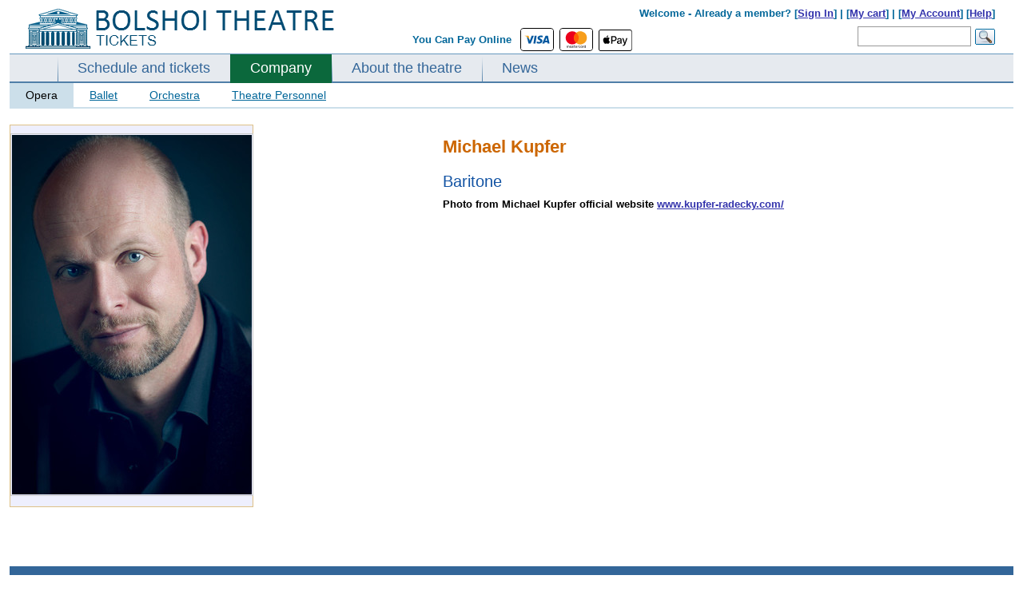

--- FILE ---
content_type: text/html; charset=UTF-8
request_url: https://www.bolshoirussia.com/company/opera/baritone/Michael_Kupfer/
body_size: 12720
content:

 
<!DOCTYPE html PUBLIC "-//W3C//DTD XHTML 1.0 Strict//EN" "http://www.w3.org/TR/xhtml1/DTD/xhtml1-strict.dtd">
<html>
<head>
	<meta http-equiv="Content-Type" content="text/html;charset=utf-8" />
	<meta name="viewport" content="width=device-width, initial-scale=0.3">
	<title>Michael Kupfer - Baritone -  BolshoiRussia.com</title>

	<meta name="description" content="Secure Bolshoi Ballet &amp; Opera tickets. Book &amp; Pay online with Visa, Mastercard, Apple Pay. Hurry to avoid sold-out shows!"><link rel="alternate" media="only screen and (max-width: 1000px)" href="https://www.bolshoirussia.com/personm.php?type=opera&person=Michael_Kupfer" />
	
	<!--<SCRIPT>
	var globalDiff=0;
	</SCRIPT>-->	
	<!-- Global site tag (gtag.js) - Google Analytics -->
<script async src="https://www.googletagmanager.com/gtag/js?id=UA-20284306-8"></script>
<script>
  window.dataLayer = window.dataLayer || [];
  function gtag(){dataLayer.push(arguments);}
  gtag('js', new Date());

  gtag('config', 'UA-20284306-8');
  gtag('config', 'AW-17342403161');

  </script>	
	<link href="https://fonts.googleapis.com/css?family=Lato:300,400,700,400italic" rel="stylesheet" type="text/css">
		<link rel="stylesheet" href="/css/style_ac.css" type="text/css">	
	<style>
	#allContent{
		width: 1360px;
		
	}
	#owl-demo1{
			max-width: 1360px;
		
		}
	TD.floatOffset{
		width: auto;
	}
	@media (max-width: 1360px) { 
		#allContent{
			width: 1360px;
			padding: 0px 10px;
		}
	}
	@media (max-width: 1300px) { 
		#allContent{
			width: 1300px;
			padding: 0px 10px;
		}
	}
	@media (max-width: 1250px) { 
		#allContent{
			width: 1250px;
			padding: 0px 10px;
		}
	}
	@media (max-width: 1200px) { 
		#allContent{
			width: 1200px;
			padding: 0px 10px;
		}
	}
	@media (max-width: 1150px) { 
		#allContent{
			width: 1150px;
			padding: 0px 10px;	
		}
	}
	@media (max-width: 1100px) { 
		#allContent{
			width: 1100px;
			padding: 0px 10px;
		}
	}
	@media (max-width: 1050px) { 
		#allContent{
			width: 1050px;
			padding: 0px 10px;
		}
	}
	@media (max-width: 1024px) { 
		#allContent{
			width: 1024px;
			padding: 0px 10px;
		}
	}*{margin:0;padding:0}html,body{font-family:Arial,sans-serif;margin:0;padding:0}a{color:#3333ac}TABLE#allTbl{border:0 none;height:100%;padding-top:5px;width:100%;border-spacing:0px}TD.floatOffset{font-size:1px}DIV#contener{ma rgin:0px auto;ma x-width:1360px;mi n-width:1000px;padding:0px;overflow:hidden;border:0px solid red;font-size:13px}DIV#top{height:65px;position:relative;overflow:hidden}DIV#top IMG#logo{margin:9px 0 0 20px}DIV#top DIV#topLine{text-al ign:right;pos ition:absolute;z-index:10;top:3px;width:40%;float:left}DIV#top DIV#topSearch{posi tion:absolute;width:60%;text-align:right;font-size:100%;line-height:12px;color:#006699;font-weight:bold;padding:3px 0px 0 0;float:left}DIV#top DIV#topSearch DIV#menuTop{text-align:right;width:97%;padding-top:6px}DIV#top DIV#topSearch DIV#formTop{width:97%;text-align:right;margin-top:10px}DIV#top DIV#topSearch INPUT{border:1px solid #999999;font-size:12px;hei ght:26px;padding:5px;width:130px;margin:0px 5px 0 0px}DIV#top DIV#topSearch IMG#okSearch{po sition:absolute;float:right;margin:3px 0 0 0}DIV.topMenuLine{background-color:#6698be;height:1px;font-size:1px}DIV#mainMenu{backgro und:url('/img/bgMenuHor.gif') 0 bottom repeat-x;float:left;width:100%;background-color:#e6eaef}DIV#mainMenu UL#menu{width:100%;float:left;list-style-type:none;margin:0 0 -2px 0px;padding:0 0 0 60px;b order-bottom:2px solid #CCDFEA;}DIV.lineMenu{background-color:#4f7fa8;height:2px;font-size:1px}DIV#mainMenu UL#menu LI{float:left;font-w eight:bold;}DIV#mainMenu UL#menu LI A{color:#336699;text-decoration:none;padding:7px 25px 9px 25px;float:left;font-size:18px;display:block}DIV#mainMenu UL#menu LI.link{background:url("/img/bgMenuVert.png") 0 bottom no-repeat}.stage-name-mobile{display:none}@media screen and (max-width:1024px){#bannerBig{display:none}#videoTD{display:none}TD.where{width:0px;overflow:hidden;display:none}.floatOffset{display:none!important}body{//background:green}}h1.main{color:#CC6600;font-size:22px;margin-bottom:20px}.bold{font-weight:bold}.strike{text-decoration:line-through}.center{text-align:center}.clearfloat{clear:both;font-size:1px;height:0;line-height:0}TABLE.tblCommon{width:100%;border-spacing:0px;padding:0px}.roundedCorners{border-radius:6px 6px 6px 6px}DIV#bannerBig{hei ght:363px;ba ckground:url("/img/banner.png") no-repeat;}DIV.mainPageSheduale DIV#borderNew{border:1px solid #D5D5D5;border-radius:6px 6px 6px 6px;margin-top:20px;padding:10px 10px 10px 10px;background:url("/img/mainBgNew.gif") repeat-x}DIV#filter-ballet-block,DIV#filter-opera-block{display:none}#videoTD{width:420px;vertical-align:top;padding-top:20px}#videoTD DIV#blockVideo{margin:0 0 0 10px;text-align:center;background-color:#EDEDED;border:1px solid #D5D5D5;border-radius:6px 6px 6px 6px;padding:20px 0 20px 0}div#block-playbill{position:relative}DIV#block-playbill TABLE.mainTable{margin:15px 0px 0px 0px;table-layout:fixed}DIV.filterSearch{font-size:14px;background-color:#E9E9E9;border-radius:3px;padding:10px 15px}DIV.filterSearch A{color:#2D6C8A;margin-right:2px;padding:1px 4px}DIV.filterSearch A.select{background-color:#336699;color:#FFFFFF}DIV.filterSearch A.archive{color:#6A6A6C}DIV.filterSearch DIV.filterP{margin-bottom:6px}.filterP a{font-size:115%!important}.link_inner{border-bottom:1px dashed #2D6C8A;padding-bottom:-1px;position:relative;font-weight:bold}DIV.filterSearch SPAN{color:#6A6A6C}TABLE.was-now{width:100%;font-family:Trebuchet MS;font-size:100%}TABLE.was-now TD{vertical-align:top;text-align:center;line-height:20px;font-size:17px;font-weight:bold}TABLE.was-now TD.now{color:#CA252B}TABLE.was-now TD.was{color:#333333}TABLE.was-now SPAN.label{display:block;color:#888888;font:bold 10px/6px "Trebuchet MS",Arial,Helvetica,sans-serif;margin:4px 0 1px 0;text-transform:uppercase}TABLE.was-now SPAN.sml{font-size:12px;position:relative;top:-3px}.stikerDiscount{background:url("/img/sticker.png") no-repeat scroll 50% 0 transparent;color:#E00004;font:bold 20px/18px "Bitter",Arial,Helvetica,sans-serif;height:40px;padding:9px 0 21px;position:absolute;left:-60px;text-align:center;top:16px;width:70px}.stikerDiscount SPAN{height:auto;margin-top:8px;margin-bottom:2px;color:#222222;display:block;font:bold 12px/10px Arial,Helvetica,sans-serif}A.btn_book{background-position:0 50%;border-color:#E7B901 #B39000 #B39000;text-shadow:0 1px 2px rgba(255,255,255,0.7)}A.btn_book SPAN{background-color:#FFD41A;color:#4C3900;display:block;line-height:100%;color:#002244;font-size:18px;padding:12px 18px;float:left;border-style:solid;border-width:1px;border-color:#E7B901 #B39000 #B39000;text-shadow:0 1px 2px rgba(255,255,255,0.7);box-shadow:0 1px 1px rgba(0,0,0,0.2),0 1px 0 rgba(255,255,255,0.55) inset,0 0 3px rgba(255,255,255,0.8) inset;display:inline-block;font-weight:bold;position:relative;text-transform:uppercase;border-radius:8px 8px 8px 8px;margin-top:0px}.roundedCorners{-moz-border-radius:5px 5px 5px 5px;border:1px solid #D7DCE8;padding:1px 3px}.perfType{color:#000000;font-style:italic;font-size:19px;font-family:"Arial"}TR.odd{background-color:#F8FAFC}TR.even{background-color:#EFF3F7}TABLE.mainTable{width:100%}TABLE.mainTable TD.info A{text-decoration:none}TD.daysEvent{color:#8E8E8E;font-size:14px;height:100%;line-height:1.2;text-align:center;vertical-align:top;width:98px;padding:10px 0px}TD.daysEvent SPAN{font-size:21px;font-weight:bold}SPAN.eventName{font-size:19px}TABLE.daysEventInfo{width:100%;border-spacing:2px}TABLE.daysEventInfo TD{vertical-align:top;padding-top:3px}.borderTop{border-top:1px solid #C8C8C8}TABLE.daysEventInfo TD.time{padding-top:15px;width:92px}TD.where{width:80px}TD.book{width:120px}.book-div{position:relative}TD.info{line-height:1.2;padding:4px 0px 4px 10px}.mainTable .playbill-alert{padding:15px}.block_form{margin-top:10px;border:1px solid #0f3c6d;background-color:#eff7fe;padding:10px}.block_form_tbl td{padding:2px 0px 2px 0}.block_form_tbl td.n{padding:2px 10px 2px 0;font-weight:bold}.block_form_tbl td input,.block_form_tbl td textarea{width:300px;font-size:13px;font-family:Arial,sans-serif}.block-main_banners{wid th:1024px;hei ght:362px;position:relative;dis play:none;overflow:hidden}#banner-block div{top:0px;left:0px;position:relative;overflow:hidden}.block-prevnext{width:98%;margin-top:5px;margin-left:1%}.block-prevnext div{width:33.3%;float:left}.block-prevnext__current{text-align:center;font-weight:bold}.block-prevnext__next{text-align:right}.filterP-ul{list-style-type:none}.filterP-ul li{float:left;position:relative;padding:0px}.filterP-ul li a{display:inline-block;padding:1px 5px}.block-hidden-m-div{position:absolute;z-index:500;width:100%;height:20px;display:none;top:-20px}.block-hidden-m-div-l{position:absolute;z-index:500;width:30px;height:200px;display:none;top:0px;left:-30px}.block-hidden-m-div-r{position:absolute;z-index:500;width:30px;height:200px;display:none;top:0px;right:-30px}.block-hidden-m-ul{position:absolute;border:0px solid #ffffff;border-top:1px solid #336699;background-color:#336699;text-align:center;z-index:500;list-style-type:none;width:100%;padding:6px 0px;display:none}.filterP-ul li span{display:inline-block;padding:1px 4px}.filterP-ul li .block-hidden-m-ul li{display:block;float:none;padding:2px 0px}.filterP-ul li .block-hidden-m-ul li a{color:#ffffff}.green-button-new{width:85px;display:inline-block;text-decoration:none;font-size:11px;text-align:center;font-weight:bold;text-shadow:0 1px 1px #094529;color:#fff;background:url(/css/images/button-bg_new.png) repeat-x 0 -106px #0a653a;line-height:18px;padding:1px 2px;border-radius:3px;-moz-border-radius:3px;-webkit-border-radius:3px;box-shadow:0 1px 2px #a8a8a8,0 1px 0 #15c375 inset;-moz-box-shadow:0 1px 2px #a8a8a8,0 1px 0 #15c375 inset;-webkit-box-shadow:0 1px 2px #a8a8a8,0 1px 0 #15c375 inset;border-top:1px solid #17985b;border-left:1px solid #307a57;border-right:1px solid #307a57;border-bottom:1px solid #053d23}a.green-button-new{color:#fff;text-decoration:none}.orange-button-new{margin-top:3px;width:85px;font-size:11px;text-decoration:none;color:#fff;background:url(/css/images/button-bg_new.png) repeat-x 0 0 #ff7e20;line-height:18px;padding:1px 2px;text-align:center;border-radius:3px;-moz-border-radius:3px;-webkit-border-radius:3px;box-shadow:0 1px 2px #aaa,0 1px 0 #ffdb48 inset;-moz-box-shadow:0 1px 2px #aaa,0 1px 0 #ffdb48 inset;-webkit-box-shadow:0 1px 2px #aaa,0 1px 0 #ffdb48 inset;border-top:1px solid #ed8900;border-left:1px solid #d67525;border-right:1px solid #d67525;border-bottom:1px solid #c33c00;font-weight:bold;text-shadow:0 1px 1px #784311;display:inline-block}a.orange-button-new{text-decoration:none;color:#fff}.block-error-am{border-color:#c40000;display:block;-webkit-border-radius:4px;-moz-border-radius:4px;border-radius:4px;border:1px #c40000 solid;background-color:white;width:400px;margin:10px 0px 10px 0px;display:none}.block-error-am__inner{box-shadow:0 0 0 4px #fcf4f4 inset;border-radius:4px;padding:14px 18px;padding-left:66px;position:relative}.block-error-am h4{color:#c40000;font-weight:normal;font-size:17px;line-height:1.255}.block-error-am__inner_mes{margin-top:3px}.block-error-am__inner_icon{height:27px;left:18px;position:absolute;top:11px;width:30px;background-position:0px 0px;background-image:url("/css/images/error_am.png");background-repeat:no-repeat;display:inline-block;vertical-align:top}.alert-inner{width:100%}.alert-inner .roundedCorners{border:none}.alert_no_book .borderTop{border:none}.playbill-alert a{text-decoration:none}.alert_no_book{display:none}.alert_no_book .borderTop{border:none}
	#right{
		vertical-align: top;
	}
		#bannerBig {
    min-height: 355px;
    background-color: #eeeeee;
}
.block-main_banners .block-main_banners-mini {
    width: 100%;
    height: 58px;
    position: absolute;
    bottom: 8px;
    left: 0px;
    z-index: 120;
    padding: 0 0 0 5px;
	display: none;
	
}
	.block-main_banners .block-main_banners-mini-line {
    width: 100%;
    height: 68px;
    position: absolute;
    background-color: #000000;
    opacity: 0.4;
    bottom: 4px;
    left: 0px;
    z-index: 110;
	display: none;
}
	.block-main_banners .block-main_banners-tools {
    width: 50px;
    height: 58px;
    position: absolute;
    bottom: 4px;
    right: 0px;
    z-index: 120;
    padding: 0 0 0 5px;
    cursor: pointer;
	display: none;
}
	DIV#secondMenu {
    font-size: 14px;
    border-bottom: 2px solid #CCDFEA;
}
	DIV#secondMenu A.select {
    text-decoration: none;
    color: black;
    background-color: #CCDFEA;
}
DIV#secondMenu A {
    display: block;
    float: left;
    padding: 7px 20px;
    color: #006699;
}		
		DIV#block-theatre TABLE.tblCommon TD#left, DIV#block-playbill TABLE.tblCommon TD#leftR {
    width: 300px;
}
	DIV#block-theatre TABLE.tblCommon TD#left UL, DIV#block-playbill TABLE.tblCommon TD#leftR UL {
    color: #6A6A6C;
    line-height: normal;
    list-style-type: disc;
    margin-left: 30px;
    font-szie: 14px;
    margin-bottom: 20px;
}
	DIV#block-theatre TABLE.tblCommon TD#left UL LI, DIV#block-playbill TABLE.tblCommon TD#leftR UL LI {
    margin-bottom: 15px;
    font-size: 14px;
}
	DIV.mainBlock {
    wid th: 100%;
    flo at: left;
    margin: 20px 0px 20px 0px;
}
	DIV.listAfisha {
    margin-top: 15px;
    border: 2px solid #C8C8C8;
    border-radius: 6px 6px 6px 6px;
    margin-bottom: 50px;
    margin-left: 15px;
    width: 245px;
}
	h3.main {
    font-size: 14px;
    color: #1253A3;
    f ont-weight: normal;
}
	h2.main {
    font-size: 20px;
    margin-bottom: 10px;
    color: #1253A3;
    font-weight: normal;
}
	.news-links-block .green-button-new, .news-links-block .orange-button-new {
    width: auto;
    padding: 2px 15px;
    font-size: 12px;
}
	DIV.contenerCommon {
    margin: 0px 0px 0px 20px;
}
	.block-bread {
    color: #C60;
    font-size: 15px;
    font-weight: bold;
    margin-bottom: 15px;
}
	.block-bread span {
    color: #666;
    font-weight: normal;
    font-size: 9px;
    padding: 0 5px;
}

	/*banner*/
	
	#owl-demo1{
		width: 100%;
position: absolute;
margin-left: auto;
margin-right: auto;
left: 0;
right: 0;
		z-index: 100;
		top: 104px;
		height: 352px;
		overflow: hidden;
		background-color: #000000;
	}

	#owl-demo1-wrapper{
		margin-bottom: 350px;
	}	
	
	#owl-demo1 .item img{
		max-width: 1360px;	
	}
	
	.banner_block_item_text span{
		display: block;
	}
	
	.banner_block_item_pic{
		width: 66%;
		min-width: 850px;
		height: 350px;
		float: left;
		display: block;
	}
	.banner_block_item_text{
		width: 34%;
		float: left;
		text-align: center;
		vertical-align: middle;
		height: 350px;
		display: block;
	}
	
	.bannerm_date {
    font-family: Lato;
    color: #000000;
    margin-bottom: 0;
    padding: 0px 5px;
	font-size: 110%;
}
	.bannerm_item_color_black1 .bannerm_date span {
    padding: 3px 5px;
    color: black;
    background: rgba(255,255,255,0.7);
    /* display: inline-block; */
}
	.bannerm_name {
    font-size: 3.5em;
    word-break: break-word;
    margin-bottom: 15px;
    font-family: Lato;
    font-style: normal;
    color: #00000;
    font-style: italic;
}

	


	.bannerm_buy_tickets .btn_mobile {
    background-color: #fff;
    color: #000;

	border: 1px solid black;
	
}
	.uppercase {
    text-transform: uppercase;
    line-height: 1.7;
}


	.btn_mobile {
    text-transform: uppercase;
    letter-spacing: .03em;
    line-height: 1em;
    font-family: Lato;
    font-weight: 700;
    text-align: center;
    display: inline-block;
    padding: 15px 20px;
    font-size: 0.9rem;
    color: #c61c1c;
}
	.btn_mobile{
		text-decoration: none;
	}
	
	.banner-auto-met{
		position: relative;
		background-color: black;
		/*height: 360px;*/
		overflow: hidden;
	}
		.banner-auto-met-text{
		position: absolute;
		/*background-color: rgba(6,49,66,1);*/
		background-color: #063142;
		height: 310px;
		width: 460px;
		
		top: 20px;
		right: 50px;
		text-align: center;
		
	}
	
	
	.banner-auto-met-text .bannerm_date{
		color: white;
	}
	.banner-auto-met-text-item{
		margin: 20px;
	}
	.banner-auto-met-text .bannerm_name{
		margin: 10px 10px 15px 10px;
	}
	.banner-auto-met-text .bannerm_name a{
		color: white;
		text-decoration: none;
	}
	.banner-auto-met-text .btn_mobile {
		padding: 18px 20px;
	}
	.banner-auto-met-text-control{
		position: absolute;
		bottom: 15px;
		left: 43%;
	}
	.banner-auto-met-text-control ul{
		padding: 0px;
		margin: 0px auto;
		list-style-type: none;
	} 
	.banner-auto-met-text-control ul li{
				padding: 0px;
		margin: 0px 5px;
		float: left;
		
	}
	.banner-auto-met-text-control ul li button{
		height: 12px;
		width: 12px;
		display: block;
		background: none;
		border: .0625rem solid #fff;
	}
	.banner-auto-met-text-control ul li button.active{
		background-color: #fff;
	}
	
	#owl-demo1 .owl-pagination{
		position: absolute;
		bottom: 35px;
		right: 140px;
		
	}
	
	#owl-demo1 .owl-pagination span {
    width: 12px !important;
    height: 12px !important;
    border-radius: 0px !important;
    border: 1px solid white !important;
    background-color: transparent!important;
}
	
	#owl-demo1 .owl-pagination .owl-page.active span {
		background-color: white !important;
	}
	#owl-demo1 .owl-pagination *:focus {
    outline: none;
}
	.owl-buttons {
		position: absolute;
		top: 45%;
		width: 100%;
		height: 0;
	}
	
	.icon-chevron-circle-shadow.prev-arrow {
		background-image:url("data:image/svg+xml;charset=utf-8,%3Csvg xmlns='http://www.w3.org/2000/svg' width='24' height='24'%3E%3Ccircle fill='%23fff' cx='12' cy='12' r='10'/%3E%3Cpath d='M13.5 16.5a.498.498 0 01-.354-.146l-3.149-3.152a1.7 1.7 0 01.001-2.403l3.149-3.153a.5.5 0 01.706.707l-3.148 3.153a.7.7 0 000 .99l3.148 3.15a.5.5 0 01-.353.854z'/%3E%3C/svg%3E")
	}
	.icon-chevron-circle-shadow.prev-arrow {
    background-repeat: no-repeat;
    background-size: cover;
	}
	.icon-chevron-circle-shadow {
		cursor: pointer;
		-webkit-filter: drop-shadow(0 0 24px rgba(0,0,0,.5));
		filter: drop-shadow(0 0 24px rgba(0,0,0,.5));
		opacity: .75;
		transition: opacity .2s ease-out;
		-moz-transition: opacity .2s ease-out;
		-webkit-transition: opacity .2s ease-out;
		-o-transition: opacity .2s ease-out;
	}

	.next-arrow, .prev-arrow {
    position: absolute;
    fill: #fff;
    height: 40px;
    width: 40px;
	}
	
	.icon-chevron-circle-shadow.next-arrow{
		background-image:url("data:image/svg+xml;charset=utf-8,%3Csvg xmlns='http://www.w3.org/2000/svg' viewBox='0 0 24 24'%3E%3Cpath d='M12 22h0a10 10 0 1110-10 10 10 0 01-10 10z' fill='%23fff' stroke='var(--custom-border-color)'/%3E%3Cpath d='M10.49 7.3l4.48 4.55-4.48 4.56-.7-.7 3.78-3.86L9.79 8l.7-.7z'/%3E%3C/svg%3E")
		}
	.owl-prev{
		position: absolute;
		left: 5px;
	}	
	
	.owl-next{
		position: absolute;
		right: 45px;
	}
	
	.logos {
    display: inline;
    vertical-align: middle;
    margin-left: 10px;
}


.paymentLogo {
    margin-right: 0.20rem;
}

.paymentLogoApple{
	height: 27px;
	vertical-align: baseline !important;
}

.paymentLogoWeChat{
	height: 21px;
	vertical-align: baseline !important;
	margin-top: 2px;
	margin-left: 2px;
}

.rounded {
    border-radius: 0.25rem!important;
}
.border-hr {
    border: 1px solid #000000 !important;
}
	
	.mobile-alert{
		position:fixed;
		top: 10px;
		width: 14%;
		left: 42%;
		z-index: 1000;
		background-color: #001a33;
		color: #ffffff;
		font-family: lato;
		padding: 20px;
		text-align: center;
		border-radius: 5px;
		box-shadow: 0px 5px 10px 0px rgba(0, 0, 0, 0.5);
	}
	
	</style>
		

	
	<SCRIPT>var globalDiff=1;</SCRIPT>	

	



</head>


<body >

		
		<TABLE style="margin: 0px auto;">
	<TR>
	<TD id="allContent" valign="top">	
	<DIV id="contener">
		<DIV id="top">
			<DIV id="topLine">
				<A href="/"><IMG src="/img/bolshoi_russia.png" id="logo" border="0"></A>	
			</DIV>
			<DIV id="topSearch">
				<DIV id="menuTop">
							
					Welcome - 
										Already a member? [<a href=/signin/>Sign In</a>] |
									 	 [<a href=/mycart/>My cart</a>] | [<a href=/myaccount/>My Account</a>] [<a href=/help/>Help</a>]
				</DIV>
				<DIV id="formTop">
					
					<table align="center" style="margin-bottom: 5px; height: 27px; overflow: hidden;">
	<tr>
		<td style="height: 27px; padding-top: 0px;" valign="top" id="text-pay-online"><span style="display: inline-block; margin-top: 4px;">You Can Pay Online&nbsp;&nbsp;</span></td>
		<td style="height: 27px; overflow: hidden;">
			<svg width="40" height="27" aria-hidden="true" role="img" viewBox="0 0 140 90" class="paymentLogo border-hr rounded"><title id="title">Visa</title><rect width="140" height="90" style="fill: rgb(255, 255, 255);"></rect><g id="g4158"><polygon id="polygon9" points="62.7 62.1 53.9 62.1 59.4 28 68.2 28 62.7 62.1" style="fill: rgb(0, 87, 159);"></polygon><path id="path11" d="M94.7,28.8a21.16,21.16,0,0,0-7.9-1.5c-8.7,0-14.8,4.6-14.9,11.3-.1,4.9,4.4,7.6,7.7,9.3s4.6,2.8,4.6,4.3c0,2.3-2.8,3.3-5.3,3.3a17.06,17.06,0,0,1-8.3-1.8l-1.2-.5-1.2,7.7A27.57,27.57,0,0,0,78,62.7c9.3,0,15.3-4.6,15.4-11.7,0-3.9-2.3-6.9-7.4-9.3-3.1-1.6-5-2.6-5-4.2s1.6-2.9,5.1-2.9a15,15,0,0,1,6.6,1.3l.8.4Z" style="fill: rgb(0, 87, 159);"></path><path id="path13" d="M106.5,50l3.5-9.5c0,.1.7-2,1.2-3.3l.6,2.9s1.7,8.2,2,9.9Zm10.9-22h-6.8c-2.1,0-3.7.6-4.6,2.8L92.8,62.1h9.3s1.5-4.2,1.8-5.1h11.3c.2,1.2,1,5.1,1,5.1h8.2C124.5,62.1,117.4,28,117.4,28Z" style="fill: rgb(0, 87, 159);"></path><path id="path15" d="M46.5,28,37.9,51.3,37,46.6c-1.6-5.5-6.6-11.4-12.2-14.3l7.9,29.9H42L55.9,28Z" style="fill: rgb(0, 87, 159);"></path><path id="path17" d="M29.9,28H15.6l-.1.7c11.1,2.8,18.4,9.7,21.4,17.9L33.8,30.9C33.3,28.7,31.8,28.1,29.9,28Z" style="fill: rgb(250, 166, 26);"></path></g></svg>
		
		<svg width="40" height="27" aria-hidden="true" role="img" viewBox="0 0 140 90" class="paymentLogo border-hr rounded"><title id="title">MasterCard</title><rect width="140" height="90" style="fill: rgb(255, 255, 255);"></rect><path d="M114.6,80.2v.2h.3v-.2Zm.1-.2c.1,0,.1,0,.2.1a.35.35,0,0,1,.1.2c0,.1,0,.1-.1.2a.35.35,0,0,1-.2.1l.2.3h-.2l-.2-.3h-.1v.3h-.2V80Zm0,1h.2c.1,0,.1-.1.2-.1s.1-.1.1-.2a.45.45,0,0,0,0-.5c-.1-.1-.2-.3-.3-.3a.45.45,0,0,0-.5,0c-.1,0-.1.1-.2.1s-.1.1-.1.2a.45.45,0,0,0,0,.5c.1.1.2.3.3.3h.3m0-1.4a.37.37,0,0,1,.3.1.22.22,0,0,1,.2.2l.2.2a.63.63,0,0,1-.2.8c-.1.1-.2.1-.2.2a.64.64,0,0,1-.6,0,.22.22,0,0,1-.2-.2.79.79,0,0,1-.2-.8.22.22,0,0,1,.2-.2c.1-.1.2-.1.2-.2a.37.37,0,0,1,.3-.1M43.5,76.9a2.3,2.3,0,1,1,2.3,2.4,2.24,2.24,0,0,1-2.3-2.18V76.9m6.2,0V73.1H48V74a2.91,2.91,0,0,0-2.4-1.1,4,4,0,1,0,0,8A3.16,3.16,0,0,0,48,79.8v.9h1.7Zm56,0a2.3,2.3,0,1,1,2.3,2.4,2.26,2.26,0,0,1-2.3-2.22V76.9m6.2,0V70h-1.7v4a2.91,2.91,0,0,0-2.4-1.1,4,4,0,1,0,0,8,3.16,3.16,0,0,0,2.4-1.1v.9h1.7ZM70.3,74.4a1.88,1.88,0,0,1,1.9,1.8h-4a2.07,2.07,0,0,1,2.1-1.8m-.1-1.5a3.7,3.7,0,0,0-3.8,3.6h0v.4a3.71,3.71,0,0,0,3.42,4h.48a4.35,4.35,0,0,0,3.1-1.1l-.8-1.2a3.54,3.54,0,0,1-2.2.8,2.12,2.12,0,0,1-2.3-1.9h5.7v-.6c0-2.4-1.5-4-3.6-4m20,4a2.3,2.3,0,1,1,2.3,2.4,2.26,2.26,0,0,1-2.3-2.22V76.9m6.2,0V73.1H94.9V74a2.91,2.91,0,0,0-2.4-1.1,4,4,0,0,0,0,8,3.16,3.16,0,0,0,2.4-1.1v.9h1.7ZM81,76.9a3.89,3.89,0,0,0,3.7,4h.4a4.19,4.19,0,0,0,2.7-.9L87,78.7a3.69,3.69,0,0,1-2,.7,2.45,2.45,0,0,1-2.3-2.59h0A2.56,2.56,0,0,1,85,74.5a3.09,3.09,0,0,1,2,.7l.8-1.3a3.85,3.85,0,0,0-2.7-.9A4,4,0,0,0,81,76.6v.3m21.4-4a2.33,2.33,0,0,0-2,1.1v-.9H98.7v7.6h1.7V76.4c0-1.3.6-2,1.6-2a3.78,3.78,0,0,1,1,.2l.5-1.6c-.4,0-.8-.1-1.1-.1m-44.5.8a5.54,5.54,0,0,0-3.1-.8c-1.9,0-3.2.9-3.2,2.4,0,1.2.9,2,2.6,2.2l.8.1c.9.1,1.3.4,1.3.8,0,.6-.6.9-1.7.9a4.3,4.3,0,0,1-2.5-.8l-.8,1.3a5.63,5.63,0,0,0,3.3,1c2.2,0,3.5-1,3.5-2.5s-1-2-2.7-2.3h-.8c-.7-.1-1.3-.2-1.3-.8s.5-.9,1.5-.9a4.18,4.18,0,0,1,2.4.7Zm21.4-.8a2.33,2.33,0,0,0-2,1.1v-.9H75.7v7.6h1.7V76.5c0-1.3.5-2,1.6-2a3.78,3.78,0,0,1,1,.2l.5-1.6a2.6,2.6,0,0,0-1.2-.2m-14.2.2H62.4V70.8H60.7v2.3H59.2v1.5h1.5v3.5c0,1.8.7,2.8,2.7,2.8a4,4,0,0,0,2.1-.6L65,78.9a2.35,2.35,0,0,1-1.5.4c-.8,0-1.1-.5-1.1-1.3V74.6h2.7ZM40.3,80.7V76a2.83,2.83,0,0,0-2.63-3H37.3a3,3,0,0,0-2.7,1.4A2.85,2.85,0,0,0,32.1,73a2.68,2.68,0,0,0-2.2,1.1v-.9H28.3v7.6H30V76.5a1.81,1.81,0,0,1,1.6-2h.3c1.1,0,1.7.7,1.7,2v4.2h1.7V76.5a1.81,1.81,0,0,1,1.6-2h.3c1.1,0,1.7.7,1.7,2v4.2Z" style="fill: rgb(35, 31, 32);"></path><path d="M115.6,55.4V54.3h-.3l-.3.7-.3-.8h-.3v1.1h.2v-.8l.3.7h.2l.3-.7v.8Zm-1.9,0v-.9h.4v-.2h-.9v.2h.4v.9Z" style="fill: rgb(247, 148, 16);"></path><path d="M82.6,60.2H57.4V15H82.5V60.2Z" style="fill: rgb(255, 95, 0);"></path><path d="M59,37.6A29,29,0,0,1,70,15a28.74,28.74,0,1,0,0,45.2A29,29,0,0,1,59,37.6" style="fill: rgb(235, 0, 27);"></path><path d="M116.5,37.6A28.71,28.71,0,0,1,70.1,60.2,28.66,28.66,0,0,0,75,20l0-.06a27.26,27.26,0,0,0-4.8-4.8,28.64,28.64,0,0,1,46.4,22.5" style="fill: rgb(247, 158, 27);"></path></svg>
		
		<img src="/img/Apple_Pay_Mark_RGB_041619.svg" class="paymentLogo paymentLogoApple">
		
		<!--<span class="border-hr rounded" style="height: 27px; display: inline-block; vertical-align: top;">
		<span style="width: 28px; overflow: hidden; display: inline-block; margin: 0px 6px;"><img src="/img/WeChat.png" class="paymentLogo paymentLogoWeChat" style="height: 21px;"></span></span>-->
		
		</td>
	</tr>
</table>
				
					<FORM id="formSearch" action="/search/" method="get">	
					<INPUT id="strSearch" name="strSearch" value=""><IMG src="/img/buttonS1.png" id="okSearch">
					</FORM>
				</DIV>
			</DIV>
		</DIV>
		<DIV class="topMenuLine"></DIV>
		<DIV id="mainMenu">
			<UL id="menu"><LI class="link"><A href="/playbill/" class="link">Schedule and tickets</A></LI><LI class="active"><A href="/company/" class="active">Company</A></LI><LI class="link"><A href="/theatre/" class="link">About the theatre</A></LI><LI class="link"><A href="/news/" class="link">News</A></LI></UL>		</DIV><DIV class="clearfloat"></DIV>
		<DIV class="lineMenu"></DIV>
		<DIV id="secondMenu"><A href="/company/opera/" class="select" opera>Opera</A><A href="/company/ballet/" class="none" opera>Ballet</A><A href="/company/orchestra/" class="none" opera>Orchestra</A><A href="/company/personnel/" class="none" opera>Theatre Personnel</A><BR clear="all"></DIV>				<DIV id="block-company" class="mainBlock">
					<TABLE class="tblCommon" id="tblPerson"><TR><TD><DIV id="photoBlock">
				<DIV id="photoBlockAll">
				<A href="/pic_person_big/1559041302_Michael_Kupfer.jpg" rel="example_group" title="Kupfer Michael (Baritone)&lt;BR&gt; <BR>© Photo by Simon Pauly"><IMG itemprop="image" class="preview"  src="/pic_person/1559041302_Michael_Kupfer.jpg" title="Kupfer Michael (Baritone)&lt;BR&gt; <BR>© Photo by Simon Pauly" alt="Kupfer Michael (Baritone)&lt;BR&gt; <BR>© Photo by Simon Pauly"></A>				</DIV>
				<link rel="stylesheet" type="text/css" href="/css/skins/tango/skin1.css" />	
				<DIV	id="smallPreview">
									</DIV>
			</DIV><TD><H1 class='main'>Michael Kupfer</H1><H2 class='main'>Baritone</H2><p><strong><span style="font-family: Arial; font-size: small;">Photo from Michael Kupfer official website</span> <a href="http://www.kupfer-radecky.com/" target="_blank"><span style="font-family: Arial; font-size: small;">www.kupfer-radecky.com/</span></a></strong></p><TD id="rightP"><DIV class="contener"></DIV></TABLE>				</DIV><BR clear="all">
						<DIV id="bottomInfo">
			<div class="bottomInfo_menu">
				<span><a href="/playbill/">Schedule and tickets</a></span>
				<span class="bottomInfo_spliter">|</span>
				<span><a href="/company/">Company</a></span>
				<span class="bottomInfo_spliter">|</span>
				<span><a href="/theatre/">About the theatre</a></span>
				<span class="bottomInfo_spliter">|</span>
				<span><a href="/news/">News</a></span>
				<span class="bottomInfo_spliter">|</span>
				<span><a href="/help/">Help & Policies</a></span>
				<span class="bottomInfo_spliter">|</span>
				<span><a href="/feedback/">Contacts</a></span>
			</div>
			<div class="bottomInfo_stage">
				<div class="bottomInfo_stage_block">
					<div class="bottomInfo_stage_block_item">
								<div class="bottomInfo_stage_block_item_img"><a href="/theatre/bolshoi/bolshoi-main-stage/"><img src="/icon/main_stage.png"></a></div>
								<div class="bottomInfo_stage_block_item_info">
									<a href="/theatre/bolshoi/bolshoi-main-stage/" style="text-decoration: none;"><span class="bottomInfo_stage_block_item_name" style="color: #2D6C9D">Main Stage</span></a>
									<span class="bottomInfo_stage_block_item_adress" style="color: #2D6C9D">Teatralnaya ploschad, 1 (Theatre Square, 1), Moscow, Russia</span>
								</div>
								<div class="clearfloat"></div>
							</div><div class="bottomInfo_stage_block_item">
								<div class="bottomInfo_stage_block_item_img"><a href="/theatre/bolshoi/bolshoi-small-stage/"><img src="/icon/new_stage.png"></a></div>
								<div class="bottomInfo_stage_block_item_info">
									<a href="/theatre/bolshoi/bolshoi-small-stage/" style="text-decoration: none;"><span class="bottomInfo_stage_block_item_name" style="color: #7D1B11">New Stage</span></a>
									<span class="bottomInfo_stage_block_item_adress" style="color: #7D1B11">Bol'shaya Dmitrovka Street, 4/2, Moscow, Russia</span>
								</div>
								<div class="clearfloat"></div>
							</div><div class="bottomInfo_stage_block_item">
								<div class="bottomInfo_stage_block_item_img"><a href="/theatre/bolshoi/bolshoi-small-stage/"><img src="/icon/chamber_stage.png"></a></div>
								<div class="bottomInfo_stage_block_item_info">
									<a href="/theatre/bolshoi/bolshoi-small-stage/" style="text-decoration: none;"><span class="bottomInfo_stage_block_item_name" style="color: #014707">Stanislavsky Theatre</span></a>
									<span class="bottomInfo_stage_block_item_adress" style="color: #014707">Bolshaya Dmitrovka Street, 17, Moscow, Russia</span>
								</div>
								<div class="clearfloat"></div>
							</div>					<div class="clearfloat"></div>
				</div>
				
			</div>
					</DIV>
	</DIV>	
	</TABLE>
	<div id="dialog-popup-alert" class="dialog-popup-alert" style="display: none;" class="dialog">
    <div class="dialog-content"></div>
</div>

<script>(function(w,d,t,r,u){var f,n,i;w[u]=w[u]||[],f=function(){var o={ti:"5891107"};o.q=w[u],w[u]=new UET(o),w[u].push("pageLoad")},n=d.createElement(t),n.src=r,n.async=1,n.onload=n.onreadystatechange=function(){var s=this.readyState;s&&s!=="loaded"&&s!=="complete"||(f(),n.onload=n.onreadystatechange=null)},i=d.getElementsByTagName(t)[0],i.parentNode.insertBefore(n,i)})(window,document,"script","//bat.bing.com/bat.js","uetq");</script><noscript><img src="//bat.bing.com/action/0?ti=5891107&Ver=2" height="0" width="0" style="display:none; visibility: hidden;" /></noscript>
	
	
	<input type="hidden" name="modal_kw" value="0">				<input type="hidden" id="modal_time_stamp" value="1768831315">			
				<input type="hidden" id="modal_kw_date" value="">	
				
				<!-- Modal area-->
    <div class="uvrmodal-area uvrmodal-hidden uvrmodal-opacity" id="uvrmodal" style="background: rgba(0, 0, 0, 0.10);">
      <!-- Modal-->
      <div class="uvrmodal" id="uvrmodal-main">
        <div class="uvrmodal-title">BEFORE YOU LEAVE...</div>
        <div class="uvrmodal-text">
          Enter now for your chance to win a Bolshoi Backstage Tour for 2 !        </div>
        <form class="uvrmodal-form">
          <!-- This field shouldn't be required since it's hidden on mobile resolution-->
          <div class="uvrmodal-form-field uvrmodal-form-field-name">
            <input type="text" name="name" placeholder="Your first name">
          </div>
          <div class="uvrmodal-form-field uvrmodal-form-field-email">
            <input type="email" name="email" placeholder="Your email address" value="" required="required">
          </div>
          <div class="uvrmodal-form-field uvrmodal-form-field-phone">
            <input type="tel" name="phone" placeholder="Your phone number" required="required">
          </div>
           <input type="hidden" name="St" value="2026-02-01">
		  <input type="hidden" name="En" value="2026-02-28">		  <input type="hidden" name="BC" value="">
		  
		  <input type="hidden" name="BC" value="">
		  
		  <input type="hidden" name="TSM" value="1768831315">
		  
		  <input type="hidden" id="flag-open" value="0">
		  
          <div class="uvrmodal-form-submit">
           <button type="submit">ENTER NOW</button>
          </div>
        </form>
        <div class="uvrmodal-error uvrmodal-hidden uvrmodal-opacity" id="uvrmodal-error"><span>An error occured. Please, try again.</span></div>
        <div class="uvrmodal-close">
          <button type="button"></button>
        </div>
      </div>
      <!-- / Modal-->
     <!-- Success-->
      <div class="uvrmodal-success uvrmodal-hidden uvrmodal-opacity" id="uvrmodal-success">
        <div class="uvrmodal-header">
          <div class="uvrmodal-title"><span>You're In!</span></div>
        </div>
        <div class="uvrmodal-body">
          <div class="uvrmodal-text">Now you are participating in the drawing of amazing Bolshoi Backstage Tour for 2!</div>
        </div>
        <div class="uvrmodal-close">
          <button type="button"></button>
        </div>
      </div>
      <!-- / Success-->
    </div>
    <!-- / Modal area-->
	
		
	<div id="dialog" title="Book via smartphone"><p>To make an order, please use mobile version of our website - buy tickets from any smartphone</p></div>			
				
				
		
	<link rel="stylesheet" href="/css/styleMain.css" type="text/css">
	<link rel='stylesheet' type='text/css' href='/css/redmond/jquery-ui-1.8.20.custom.min.css' />
	<script src="/js/jquery.min.js" type="text/javascript"></script>
	<script type="text/javascript" src="/js/getJS.php"></script>		
	<script src="/js/jquery-ui-1.8.18.custom.min.js"></script>	
	<script src="/js/js_lib.js"></script>
	<!--<script type="text/javascript" src="/fancybox/jquery.mousewheel-3.0.4.pack.js"></script>
	<script type="text/javascript" src="/fancybox/jquery.fancybox-1.3.4.pack.js"></script>-->
	<link rel="stylesheet" type="text/css" href="/fancybox/jquery.fancybox-1.3.4.css" media="screen" />
	<!--<script type="text/javascript" src="/js/jcarousellite_1.0.1.min.js"></script>-->
	<!--<script type="text/javascript" src="/js/lib/jquery.jcarousel.min.js"></script>-->
	<!--<script type="text/javascript" src="/js/getJSArrayDayAva.php"></script>-->
	<!--<script type="text/javascript" src="/js/jquery.appear.js"></script>-->	
	<script type="text/javascript" src="/js/main.min.js"></script>		
	<!--<script src="/owl-carousel/owl.carousel.min.js"></script>-->
    <!-- Owl Carousel Assets -->
    <link href="/owl-carousel/owl.css" rel="stylesheet">
    <!--<link href="/owl-carousel/owl.theme.css" rel="stylesheet">-->
	<link href="/modal_desktop_new/css/modal.css" rel="stylesheet">
    <!--<link href="/modal_desktop_new/css/modal-red.css" rel="stylesheet">-->
	<script src="/modal_desktop_new/js/tabscounter.js"></script>
  	<script src="/modal_desktop_new/js/functions.js"></script>
	<script src="/js/js_ac.js"></script>
	<script type="text/javascript" src="/js/payment/alfa.js"></script>
	<script>
$( "#dialog" ).dialog({ autoOpen: false });
$( "#opener" ).click(function() {
  $( "#dialog" ).dialog( "open" );
});
</script>
	
</body>

	
				

	<script>
				$(document).ready(function(){
				
					//$("head").append("<link rel='stylesheet' type='text/css' href='/css/styleMain.css' />");
					//$("head").append("<link rel='stylesheet' type='text/css' href='/css/redmond/jquery-ui-1.8.20.custom.min.css' />");
				
					//const resources = window.performance.getEntriesByType('resource');
					
					//console.log(resources);
				
					
				
									
					
				
					$("#btn_pay_paypal").click(function(){
						$("#PS_11").submit();
					
					});
					
					$("#tiser_item").click(function(){						
						$("#flag-open").val(1);
						
						uvrCounter.modal.open();
						$.ajax({
							type: 'POST',
							url: '/action/modalStatClickTiser.php',
							dataType: 'json',
							data: {"type":"desktop","modal_time_stamp":$("#modal_time_stamp").val()},
						  });
					})
									
	
					$(document).on("click","DIV[id='errorLog'] .old",function(){$("#login").css("display","block");$("#reg").css("display","none");});
			
				
					
					$(".block-unsubscribe .btn_book").click(function(){
														$("#block-unsubscribe__form_id").submit();
													})
					
					if ($("#listCategory div").eq(0).hasClass("no_ava")==true && $("#listCategory div").eq(1).hasClass("no_ava")==true){
						//console.log("aaaa");
						f=$("#listCategory div[class='itemCategory ava']").eq(0).attr("id");
						//console.log(f);
						html=$("#"+f).html();
						html='<div class="itemCategory ava" id="'+f+'" style="background-color: rgb(255, 255, 255);">'+html+'</div>'
						//console.log(html);
						$("#"+f).remove();
						$("#listCategory div").eq(0).before(html);
						
					}
					
					$("A[id^='itemC_']").on( "mouseenter", function() {
  						var a=$(this).attr("id");arrTmp=a.split("_"),$("#D_"+$(this).attr("id")).css("background-color","#FFC6E3"),document.getElementById("map"+arrTmp[1]).style.visibility="visible";
					});
					$("A[id^='itemC_']").on( "mouseleave", function() {
  						$("#D_"+$(this).attr("id")).css("background-color","#FFFFFF");
						var a=$(this).attr("id");
						arrTmp=a.split("_"),document.getElementById("map"+arrTmp[1]).style.visibility="hidden"
					});	
				});
			</script>
	
<SCRIPT>
$(document).ready(function() {


$("#datepicker").datepicker( { 
					firstDay: 1,
					//dateFormat: "d-M-yy",
					minDate: 0,
					"constrainInput":true,
					showOn: "both",
					buttonText: "",
						
					defaultDate: '+'+globalDiff+'m',
										onSelect:function(date,obj){
						var arrDate=date.split("/");
						location.href='/playbill/search/'+arrDate[1]+'-'+arrDate[0]+'-'+arrDate[2]+'/';
					},
					onChangeMonthYear:function(y,m,obj){
						//alert (m);
						if (m<10){
							m='0'+m;
						}
						location.href='/playbill/search/'+m+'-'+y+'/';
					},
					beforeShowDay: function(d) {
								//alert (d);
								 var dat = $.datepicker.formatDate("dd.mm.yy", d);
									//alert (shedAll[dat]);
									if (shedAll[dat]==1){
										return [true, "", ""];
									}else{	
										return [false, "cls1", "No event"];
									}
								
						}
				 } );
});
</SCRIPT>




<script>
			$(document).ready(function(){
				
									$(".popup-alert").click(function(e){
					e.preventDefault();
					var href=$(this).attr("href");
					arrTmp=href.split("/");
					$.ajax({
												
												url: '/ajax/get_template.php',
												dataType : "text",
												data:{'hash':Math.random(),'c':arrTmp[2]},
												 success: function (data) {
													//console.log(data);
													$('#dialog-popup-alert').dialog('open');	
													$(".dialog-popup-alert .dialog-content").html(data);
													
												 }
									});
					
					return false;
				});
				
				$('.dialog-popup-alert').dialog({
            dialogClass: 'dresscode-dialog newstyle-dialog',
            autoOpen: false,
            draggable: false,
            modal: true,
            resizable: false,
            show: 'fade',
            width: 500,
            open: function(event, ui) {
		//console.log($(this).attr("id"));	
                //var item="why_book_early-btn";
                //var position = $("#"+item).position();

               // topP=position.top-$(window).scrollTop();
                //$(this).parent().css('position', 'fixed');
                //$(this).dialog('option','position',['center',topP]);
                $(".ui-widget-overlay").css("opacity",0);
            }

            //position: { my: "center", at: "top", of: window }
        });

				
			});	
		</script>
		
		
		<script>
			$(document).ready(function() {
 
				  var owl = $("#owl-demo");
				 
				  owl.owlCarousel({
				      items : 7, //10 items above 1000px browser width
				      //itemsDesktop : [1000,5], //5 items between 1000px and 901px
				      //itemsDesktopSmall : [900,3], // betweem 900px and 601px
				      //itemsTablet: [600,2], //2 items between 600 and 0
				      //itemsMobile : false // itemsMobile disabled - inherit from itemsTablet option
					//pagination: false
				  });
				 
				  // Custom Navigation Events
				  $(".next").click(function(){
				    owl.trigger('owl.next');
				  })
				  $(".prev").click(function(){
				    owl.trigger('owl.prev');
				  })
				  $(".play").click(function(){
				    owl.trigger('owl.play',1000); //owl.play event accept autoPlay speed as second parameter
				  })
				  $(".stop").click(function(){
				    owl.trigger('owl.stop');
				  })
				 
				 
				  var owl = $("#owl-demo1");
				 
				  owl.owlCarousel({
				      items : 1, //10 items above 1000px browser width
				      itemsDesktop : [1000,1], //5 items between 1000px and 901px
				      //itemsDesktopSmall : [900,3], // betweem 900px and 601px
				      //itemsTablet: [600,2], //2 items between 600 and 0
				      //itemsMobile : false // itemsMobile disabled - inherit from itemsTablet option
					//pagination: false,
						navigation: true,
						autoPlay: true,
						navigationText: ['<span class="orion-prev prev-arrow icon-chevron-circle-shadow slick-arrow" style="display: inline;"></span>','<span class="orion-next next-arrow icon-chevron-circle-shadow slick-arrow" style="display: inline;"></span>'],
						slideSpeed: 500,
						stopOnHover: true,
						lazyLoad : false,
						
				  });
				 
				  // Custom Navigation Events
				  $(".next").click(function(){
				    owl.trigger('owl.next');
				  })
				  $(".prev").click(function(){
				    owl.trigger('owl.prev');
				  })
				  $(".play").click(function(){
				    owl.trigger('owl.play',1000); //owl.play event accept autoPlay speed as second parameter
				  })
				  $(".stop").click(function(){
				    owl.trigger('owl.stop');
				  })
				 
				});
		</script>

		<script>
			$(document).ready(function() {
				
				
				
				$("#catID").change(function(){
					//alert ($(this).val());
					$(".category-price-hidden div").hide();
					if ($(this).val()==0){
						$(".category-price-text").show();
						$("#add-basket").val(0);
					}else{
						$(".category-price-text").hide();
						
						$("#category-price-hidden-"+$(this).val()).css("display","block");
						if($("#category-price-hidden-"+$(this).val()).attr("ava")==1){
							$("#add-basket").val(1);
						}else{
							$("#add-basket").val(0);
						}
					}
				});
			});
	
		</script>
		<script type="text/javascript">
						
												jQuery(document).ready(function() {
												    jQuery('#mycarousel').jcarousel();
												});
												
												</script>
		<script>
				var globalH=0;



				$("body").click(function(){
					//console.log(event.path[1]);
					//return false;
					
					
					if (event.path[1]["id"]!="link_inner_top"){
						if ($("#block-hidden-m-ul__top").css("display")=="block"){
							$("#block-hidden-m-ul__top").hide();
							$("#link_inner_ul_top").removeClass("ul-link_inner_selected");
						}
					}
					if (event.path[1]["id"]!="link_inner_bottom"){
						if ($("#block-hidden-m-ul__bottom").css("display")=="block"){
							$("#block-hidden-m-ul__bottom").hide();
							$("#link_inner_ul_bottom").removeClass("ul-link_inner_selected");
						} 
					}
					
				});
				function showHiddenM_ul(pos,event){
					
					//alert('OK');
					if (event.type=="click"){
						if (globalH==0){
							$("#link_inner_ul_"+pos).addClass("ul-link_inner_selected");
								
								$("#link_inner_"+pos).addClass("link_inner");
						}
							else{if ($("#block-hidden-m-ul__"+pos).css("display")=="none"){
								$("#block-hidden-m-ul__"+pos).show();
								$("#link_inner_ul_"+pos).addClass("ul-link_inner_selected");
								
								$("#link_inner_"+pos).addClass("link_inner");
							}else{
								$("#link_inner_ul_"+pos).removeClass("ul-link_inner_selected");
								$("#link_inner_"+pos).addClass("link_inner");	
								$("#block-hidden-m-ul__"+pos).hide();
							}
						}
						globalH=1;
					}
					else if (event.type=="mouseover"){
						//console.log(".block-hidden-m-ul__"+pos);
						$("#block-hidden-m-ul__"+pos).show();
							$("#block-hidden-m-div__"+pos).show();
						$("#block-hidden-m-div-r__"+pos).show();
						$("#block-hidden-m-div-l__"+pos).show();
						
						$("#link_inner_ul_"+pos).addClass("ul-link_inner_selected");
					}
					else if(event.type=="mouseout"){
						$("#block-hidden-m-ul__"+pos).hide();
						$("#block-hidden-m-div__"+pos).hide();
						$("#block-hidden-m-div-r__"+pos).hide();
						$("#block-hidden-m-div-l__"+pos).hide();
						$("#link_inner_ul_"+pos).removeClass("ul-link_inner_selected");
					}
					/*if(event.type=="click"){*/
					else{

						if ($("#block-hidden-m-ul__"+pos).css("display")=="none"){
							$("#block-hidden-m-ul__"+pos).show();
						
							$("#link_inner_ul_"+pos).addClass("ul-link_inner_selected");
							
							$("#link_inner_"+pos).addClass("link_inner");
						}else{
							$("#link_inner_ul_"+pos).removeClass("ul-link_inner_selected");
							$("#link_inner_"+pos).addClass("link_inner");	
							$("#block-hidden-m-ul__"+pos).hide();
							
						}
						globalH=1;
						
					}
					return false;
				}
			</script>
	